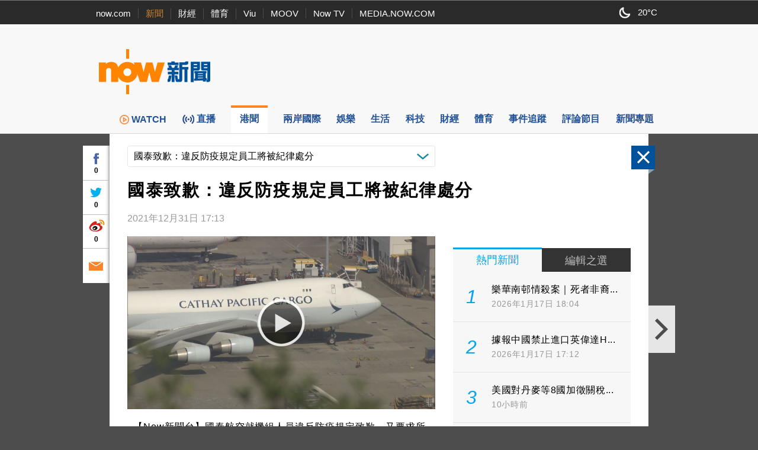

--- FILE ---
content_type: text/html; charset=utf-8
request_url: https://www.google.com/recaptcha/api2/aframe
body_size: 146
content:
<!DOCTYPE HTML><html><head><meta http-equiv="content-type" content="text/html; charset=UTF-8"></head><body><script nonce="slz8e-p3GIjh3Oexloc7zg">/** Anti-fraud and anti-abuse applications only. See google.com/recaptcha */ try{var clients={'sodar':'https://pagead2.googlesyndication.com/pagead/sodar?'};window.addEventListener("message",function(a){try{if(a.source===window.parent){var b=JSON.parse(a.data);var c=clients[b['id']];if(c){var d=document.createElement('img');d.src=c+b['params']+'&rc='+(localStorage.getItem("rc::a")?sessionStorage.getItem("rc::b"):"");window.document.body.appendChild(d);sessionStorage.setItem("rc::e",parseInt(sessionStorage.getItem("rc::e")||0)+1);localStorage.setItem("rc::h",'1768737915146');}}}catch(b){}});window.parent.postMessage("_grecaptcha_ready", "*");}catch(b){}</script></body></html>